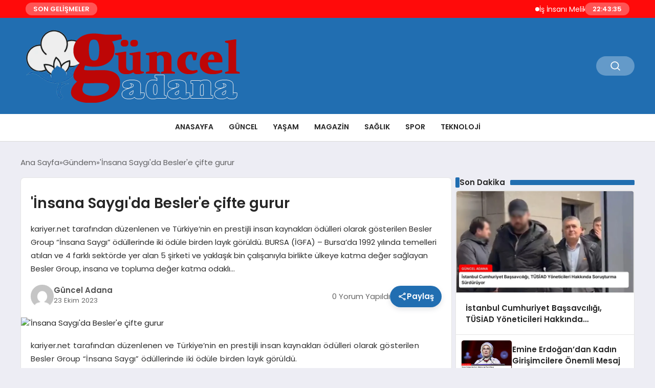

--- FILE ---
content_type: text/html; charset=UTF-8
request_url: https://gunceladana.com/insana-saygida-beslere-cifte-gurur/
body_size: 16057
content:
<!DOCTYPE html>
<html lang="tr">

<head>
    <meta charset="UTF-8">
    <meta name="viewport" content="width=device-width, initial-scale=1.0">
    <title>  &#039;İnsana Saygı&#039;da Besler&#039;e çifte gurur</title>
    <link rel="preconnect" href="https://fonts.googleapis.com">
    <link rel="preconnect" href="https://fonts.gstatic.com" crossorigin>
    <link href="https://fonts.googleapis.com/css2?family=Poppins:ital,wght@0,400;0,600;1,400;1,600&display=swap" rel="stylesheet">
    <title>&#039;İnsana Saygı&#039;da Besler&#039;e çifte gurur &#8211; Güncel Adana</title>
<meta name='robots' content='max-image-preview:large' />
<link rel="alternate" title="oEmbed (JSON)" type="application/json+oembed" href="https://gunceladana.com/wp-json/oembed/1.0/embed?url=https%3A%2F%2Fgunceladana.com%2Finsana-saygida-beslere-cifte-gurur%2F" />
<link rel="alternate" title="oEmbed (XML)" type="text/xml+oembed" href="https://gunceladana.com/wp-json/oembed/1.0/embed?url=https%3A%2F%2Fgunceladana.com%2Finsana-saygida-beslere-cifte-gurur%2F&#038;format=xml" />
<style id='wp-img-auto-sizes-contain-inline-css' type='text/css'>
img:is([sizes=auto i],[sizes^="auto," i]){contain-intrinsic-size:3000px 1500px}
/*# sourceURL=wp-img-auto-sizes-contain-inline-css */
</style>
<style id='classic-theme-styles-inline-css' type='text/css'>
/*! This file is auto-generated */
.wp-block-button__link{color:#fff;background-color:#32373c;border-radius:9999px;box-shadow:none;text-decoration:none;padding:calc(.667em + 2px) calc(1.333em + 2px);font-size:1.125em}.wp-block-file__button{background:#32373c;color:#fff;text-decoration:none}
/*# sourceURL=/wp-includes/css/classic-themes.min.css */
</style>
<link rel='stylesheet' id='swiper-css-css' href='https://gunceladana.com/wp-content/themes/seobazhaber/js/lib/swiper/swiper.min.css' type='text/css' media='all' />
<link rel='stylesheet' id='style-css' href='https://gunceladana.com/wp-content/themes/seobazhaber/css/style.min.css?v=1.8.5' type='text/css' media='all' />
<link rel="https://api.w.org/" href="https://gunceladana.com/wp-json/" /><link rel="alternate" title="JSON" type="application/json" href="https://gunceladana.com/wp-json/wp/v2/posts/10025" /><link rel="EditURI" type="application/rsd+xml" title="RSD" href="https://gunceladana.com/xmlrpc.php?rsd" />
<meta name="generator" content="WordPress 6.9" />
<link rel="canonical" href="https://gunceladana.com/insana-saygida-beslere-cifte-gurur/" />
<link rel='shortlink' href='https://gunceladana.com/?p=10025' />
<link rel="icon" href="https://gunceladana.com/wp-content/uploads/2024/03/guncel-adana-ico-150x150.png" sizes="32x32" />
<link rel="icon" href="https://gunceladana.com/wp-content/uploads/2024/03/guncel-adana-ico-300x300.png" sizes="192x192" />
<link rel="apple-touch-icon" href="https://gunceladana.com/wp-content/uploads/2024/03/guncel-adana-ico-300x300.png" />
<meta name="msapplication-TileImage" content="https://gunceladana.com/wp-content/uploads/2024/03/guncel-adana-ico-300x300.png" />
    <style>
        :root {
    --bg-color: 237 237 244;
    --text-color: 46 46 46;
    --color1: 33 110 177;
    --color2: 20 20 20;
    --color3: 255 255 255;
    --header-news-marquee-bg: 255 10 10;
    --title-color: 38 38 38;
    --menu-font-size: 14px;
    --normal-font-size: 15px;
    --h1-font-size: 36px;
    --h2-font-size: 30px;
    --h3-font-size: 24px;
    --h4-font-size: 20px;
}

    </style>
    <style id='global-styles-inline-css' type='text/css'>
:root{--wp--preset--aspect-ratio--square: 1;--wp--preset--aspect-ratio--4-3: 4/3;--wp--preset--aspect-ratio--3-4: 3/4;--wp--preset--aspect-ratio--3-2: 3/2;--wp--preset--aspect-ratio--2-3: 2/3;--wp--preset--aspect-ratio--16-9: 16/9;--wp--preset--aspect-ratio--9-16: 9/16;--wp--preset--color--black: #000000;--wp--preset--color--cyan-bluish-gray: #abb8c3;--wp--preset--color--white: #ffffff;--wp--preset--color--pale-pink: #f78da7;--wp--preset--color--vivid-red: #cf2e2e;--wp--preset--color--luminous-vivid-orange: #ff6900;--wp--preset--color--luminous-vivid-amber: #fcb900;--wp--preset--color--light-green-cyan: #7bdcb5;--wp--preset--color--vivid-green-cyan: #00d084;--wp--preset--color--pale-cyan-blue: #8ed1fc;--wp--preset--color--vivid-cyan-blue: #0693e3;--wp--preset--color--vivid-purple: #9b51e0;--wp--preset--gradient--vivid-cyan-blue-to-vivid-purple: linear-gradient(135deg,rgb(6,147,227) 0%,rgb(155,81,224) 100%);--wp--preset--gradient--light-green-cyan-to-vivid-green-cyan: linear-gradient(135deg,rgb(122,220,180) 0%,rgb(0,208,130) 100%);--wp--preset--gradient--luminous-vivid-amber-to-luminous-vivid-orange: linear-gradient(135deg,rgb(252,185,0) 0%,rgb(255,105,0) 100%);--wp--preset--gradient--luminous-vivid-orange-to-vivid-red: linear-gradient(135deg,rgb(255,105,0) 0%,rgb(207,46,46) 100%);--wp--preset--gradient--very-light-gray-to-cyan-bluish-gray: linear-gradient(135deg,rgb(238,238,238) 0%,rgb(169,184,195) 100%);--wp--preset--gradient--cool-to-warm-spectrum: linear-gradient(135deg,rgb(74,234,220) 0%,rgb(151,120,209) 20%,rgb(207,42,186) 40%,rgb(238,44,130) 60%,rgb(251,105,98) 80%,rgb(254,248,76) 100%);--wp--preset--gradient--blush-light-purple: linear-gradient(135deg,rgb(255,206,236) 0%,rgb(152,150,240) 100%);--wp--preset--gradient--blush-bordeaux: linear-gradient(135deg,rgb(254,205,165) 0%,rgb(254,45,45) 50%,rgb(107,0,62) 100%);--wp--preset--gradient--luminous-dusk: linear-gradient(135deg,rgb(255,203,112) 0%,rgb(199,81,192) 50%,rgb(65,88,208) 100%);--wp--preset--gradient--pale-ocean: linear-gradient(135deg,rgb(255,245,203) 0%,rgb(182,227,212) 50%,rgb(51,167,181) 100%);--wp--preset--gradient--electric-grass: linear-gradient(135deg,rgb(202,248,128) 0%,rgb(113,206,126) 100%);--wp--preset--gradient--midnight: linear-gradient(135deg,rgb(2,3,129) 0%,rgb(40,116,252) 100%);--wp--preset--font-size--small: 13px;--wp--preset--font-size--medium: 20px;--wp--preset--font-size--large: 36px;--wp--preset--font-size--x-large: 42px;--wp--preset--spacing--20: 0.44rem;--wp--preset--spacing--30: 0.67rem;--wp--preset--spacing--40: 1rem;--wp--preset--spacing--50: 1.5rem;--wp--preset--spacing--60: 2.25rem;--wp--preset--spacing--70: 3.38rem;--wp--preset--spacing--80: 5.06rem;--wp--preset--shadow--natural: 6px 6px 9px rgba(0, 0, 0, 0.2);--wp--preset--shadow--deep: 12px 12px 50px rgba(0, 0, 0, 0.4);--wp--preset--shadow--sharp: 6px 6px 0px rgba(0, 0, 0, 0.2);--wp--preset--shadow--outlined: 6px 6px 0px -3px rgb(255, 255, 255), 6px 6px rgb(0, 0, 0);--wp--preset--shadow--crisp: 6px 6px 0px rgb(0, 0, 0);}:where(.is-layout-flex){gap: 0.5em;}:where(.is-layout-grid){gap: 0.5em;}body .is-layout-flex{display: flex;}.is-layout-flex{flex-wrap: wrap;align-items: center;}.is-layout-flex > :is(*, div){margin: 0;}body .is-layout-grid{display: grid;}.is-layout-grid > :is(*, div){margin: 0;}:where(.wp-block-columns.is-layout-flex){gap: 2em;}:where(.wp-block-columns.is-layout-grid){gap: 2em;}:where(.wp-block-post-template.is-layout-flex){gap: 1.25em;}:where(.wp-block-post-template.is-layout-grid){gap: 1.25em;}.has-black-color{color: var(--wp--preset--color--black) !important;}.has-cyan-bluish-gray-color{color: var(--wp--preset--color--cyan-bluish-gray) !important;}.has-white-color{color: var(--wp--preset--color--white) !important;}.has-pale-pink-color{color: var(--wp--preset--color--pale-pink) !important;}.has-vivid-red-color{color: var(--wp--preset--color--vivid-red) !important;}.has-luminous-vivid-orange-color{color: var(--wp--preset--color--luminous-vivid-orange) !important;}.has-luminous-vivid-amber-color{color: var(--wp--preset--color--luminous-vivid-amber) !important;}.has-light-green-cyan-color{color: var(--wp--preset--color--light-green-cyan) !important;}.has-vivid-green-cyan-color{color: var(--wp--preset--color--vivid-green-cyan) !important;}.has-pale-cyan-blue-color{color: var(--wp--preset--color--pale-cyan-blue) !important;}.has-vivid-cyan-blue-color{color: var(--wp--preset--color--vivid-cyan-blue) !important;}.has-vivid-purple-color{color: var(--wp--preset--color--vivid-purple) !important;}.has-black-background-color{background-color: var(--wp--preset--color--black) !important;}.has-cyan-bluish-gray-background-color{background-color: var(--wp--preset--color--cyan-bluish-gray) !important;}.has-white-background-color{background-color: var(--wp--preset--color--white) !important;}.has-pale-pink-background-color{background-color: var(--wp--preset--color--pale-pink) !important;}.has-vivid-red-background-color{background-color: var(--wp--preset--color--vivid-red) !important;}.has-luminous-vivid-orange-background-color{background-color: var(--wp--preset--color--luminous-vivid-orange) !important;}.has-luminous-vivid-amber-background-color{background-color: var(--wp--preset--color--luminous-vivid-amber) !important;}.has-light-green-cyan-background-color{background-color: var(--wp--preset--color--light-green-cyan) !important;}.has-vivid-green-cyan-background-color{background-color: var(--wp--preset--color--vivid-green-cyan) !important;}.has-pale-cyan-blue-background-color{background-color: var(--wp--preset--color--pale-cyan-blue) !important;}.has-vivid-cyan-blue-background-color{background-color: var(--wp--preset--color--vivid-cyan-blue) !important;}.has-vivid-purple-background-color{background-color: var(--wp--preset--color--vivid-purple) !important;}.has-black-border-color{border-color: var(--wp--preset--color--black) !important;}.has-cyan-bluish-gray-border-color{border-color: var(--wp--preset--color--cyan-bluish-gray) !important;}.has-white-border-color{border-color: var(--wp--preset--color--white) !important;}.has-pale-pink-border-color{border-color: var(--wp--preset--color--pale-pink) !important;}.has-vivid-red-border-color{border-color: var(--wp--preset--color--vivid-red) !important;}.has-luminous-vivid-orange-border-color{border-color: var(--wp--preset--color--luminous-vivid-orange) !important;}.has-luminous-vivid-amber-border-color{border-color: var(--wp--preset--color--luminous-vivid-amber) !important;}.has-light-green-cyan-border-color{border-color: var(--wp--preset--color--light-green-cyan) !important;}.has-vivid-green-cyan-border-color{border-color: var(--wp--preset--color--vivid-green-cyan) !important;}.has-pale-cyan-blue-border-color{border-color: var(--wp--preset--color--pale-cyan-blue) !important;}.has-vivid-cyan-blue-border-color{border-color: var(--wp--preset--color--vivid-cyan-blue) !important;}.has-vivid-purple-border-color{border-color: var(--wp--preset--color--vivid-purple) !important;}.has-vivid-cyan-blue-to-vivid-purple-gradient-background{background: var(--wp--preset--gradient--vivid-cyan-blue-to-vivid-purple) !important;}.has-light-green-cyan-to-vivid-green-cyan-gradient-background{background: var(--wp--preset--gradient--light-green-cyan-to-vivid-green-cyan) !important;}.has-luminous-vivid-amber-to-luminous-vivid-orange-gradient-background{background: var(--wp--preset--gradient--luminous-vivid-amber-to-luminous-vivid-orange) !important;}.has-luminous-vivid-orange-to-vivid-red-gradient-background{background: var(--wp--preset--gradient--luminous-vivid-orange-to-vivid-red) !important;}.has-very-light-gray-to-cyan-bluish-gray-gradient-background{background: var(--wp--preset--gradient--very-light-gray-to-cyan-bluish-gray) !important;}.has-cool-to-warm-spectrum-gradient-background{background: var(--wp--preset--gradient--cool-to-warm-spectrum) !important;}.has-blush-light-purple-gradient-background{background: var(--wp--preset--gradient--blush-light-purple) !important;}.has-blush-bordeaux-gradient-background{background: var(--wp--preset--gradient--blush-bordeaux) !important;}.has-luminous-dusk-gradient-background{background: var(--wp--preset--gradient--luminous-dusk) !important;}.has-pale-ocean-gradient-background{background: var(--wp--preset--gradient--pale-ocean) !important;}.has-electric-grass-gradient-background{background: var(--wp--preset--gradient--electric-grass) !important;}.has-midnight-gradient-background{background: var(--wp--preset--gradient--midnight) !important;}.has-small-font-size{font-size: var(--wp--preset--font-size--small) !important;}.has-medium-font-size{font-size: var(--wp--preset--font-size--medium) !important;}.has-large-font-size{font-size: var(--wp--preset--font-size--large) !important;}.has-x-large-font-size{font-size: var(--wp--preset--font-size--x-large) !important;}
/*# sourceURL=global-styles-inline-css */
</style>
</head>

<body class="wp-singular post-template-default single single-post postid-10025 single-format-standard wp-custom-logo wp-theme-seobazhaber">
                        <div class="header-news-marquee-bar">
                                    <span class="news-marquee-badge">SON GELİŞMELER</span>
                
                <div class="news-marquee-container" id="news-marquee-container">
                    <div class="news-content" id="news-content">
                                                    <div class="news-item">
                                <a href="https://gunceladana.com/is-insani-melik-olgun-kimdir/">İş İnsanı Melik Olgun Kimdir ?</a>
                            </div>
                                                    <div class="news-item">
                                <a href="https://gunceladana.com/rachel-bloor-avustralyada-pitonla-karsilasti/">Rachel Bloor, Avustralya&#8217;da Pitonla Karşılaştı</a>
                            </div>
                                                    <div class="news-item">
                                <a href="https://gunceladana.com/heyelan-faciasi-cebu-kentinde-35-kisi-hayatini-kaybetti-1-kisi-kayip/">Heyelan Faciası Cebu Kentinde: 35 Kişi Hayatını Kaybetti, 1 Kişi Kayıp</a>
                            </div>
                                                    <div class="news-item">
                                <a href="https://gunceladana.com/buz-hafizasi-siginagi-hakkinda-bilgiler/">&#8220;Buz Hafızası Sığınağı&#8221; Hakkında Bilgiler</a>
                            </div>
                                                    <div class="news-item">
                                <a href="https://gunceladana.com/viennalife-2026ya-guclu-bir-vizyonla-girdi/">Viennalife 2026’ya güçlü bir vizyonla girdi</a>
                            </div>
                                                    <div class="news-item">
                                <a href="https://gunceladana.com/2025te-katarakt-kaynakli-gorme-kaybi-yaslanan-nufusla-birlikte-artis-gostermektedir/">2025’te katarakt kaynaklı görme kaybı yaşlanan nüfusla birlikte artış göstermektedir</a>
                            </div>
                                                    <div class="news-item">
                                <a href="https://gunceladana.com/30-yillik-hentbolcu-acikladi-guclu-politikalar-uretilirse-turkiye-avrupada-ilk-16ya-girebilir/">30 yıllık hentbolcu açıkladı: “Güçlü politikalar üretilirse, Türkiye Avrupa’da ilk 16’ya girebilir”</a>
                            </div>
                                                    <div class="news-item">
                                <a href="https://gunceladana.com/iranda-hateminin-degerlendirmesi/">İran&#8217;da Hatemi&#8217;nin Değerlendirmesi</a>
                            </div>
                                                    <div class="news-item">
                                <a href="https://gunceladana.com/boost-the-future-demo-dayde-7nci-donem-girisimleri-sahnelendi/">Boost The Future Demo Day&#8217;de 7&#8217;nci dönem girişimleri sahnelendi</a>
                            </div>
                                                    <div class="news-item">
                                <a href="https://gunceladana.com/bm-rapororleri-israilin-filistin-yardim-kuruluslarina-yasak-getirmesini-elestirdi/">BM Raporörleri İsrail&#8217;in Filistin Yardım Kuruluşlarına Yasak Getirmesini Eleştirdi</a>
                            </div>
                                                    <div class="news-item">
                                <a href="https://gunceladana.com/ucuncu-bolge-temyiz-mahkemesi-halilin-gozaltina-alinmasini-onayladi/">Üçüncü Bölge Temyiz Mahkemesi, Halil&#8217;in Gözaltına Alınmasını Onayladı</a>
                            </div>
                                                    <div class="news-item">
                                <a href="https://gunceladana.com/erkunt-traktor-23-yildir-ciftcilerin-yol-arkadasi/">Erkunt Traktör, 23 Yıldır Çiftçilerin Yol Arkadaşı</a>
                            </div>
                                                    <div class="news-item">
                                <a href="https://gunceladana.com/agfa-healthcare-ecr-2026da-yeni-goruntuleme-inovasyonlarini-tanitiyor/">AGFA HealthCare, ECR 2026&#8217;da Yeni Görüntüleme İnovasyonlarını Tanıtıyor</a>
                            </div>
                                                    <div class="news-item">
                                <a href="https://gunceladana.com/yuan-huanin-kulubesi-berlin-film-festivalinde/">Yuan Huan’ın Kulübesi, Berlin Film Festivali’nde!</a>
                            </div>
                                                    <div class="news-item">
                                <a href="https://gunceladana.com/amerika-birlesik-devletlerinin-orta-dogu-plani/">Amerika Birleşik Devletleri&#8217;nin Orta Doğu Planı</a>
                            </div>
                                                    <div class="news-item">
                                <a href="https://gunceladana.com/trumpin-gronland-hakkindaki-soylemleri/">Trump&#8217;ın Grönland Hakkındaki Söylemleri</a>
                            </div>
                                                    <div class="news-item">
                                <a href="https://gunceladana.com/sestek-ve-arcelikten-cagri-merkezi-yonetiminde-yapay-zeka-cozumu/">SESTEK ve Arçelik’ten çağrı merkezi yönetiminde yapay zeka çözümü</a>
                            </div>
                                                    <div class="news-item">
                                <a href="https://gunceladana.com/tubitak-bilim-olimpiyatlarinda-anabilim-ruzgari-anabilim-rekora-doymuyor/">TÜBİTAK BİLİM OLİMPİYATLARI’NDA ANABİLİM RÜZGARI:  ANABİLİM REKORA DOYMUYOR!</a>
                            </div>
                                                    <div class="news-item">
                                <a href="https://gunceladana.com/huawei-smart-pv-ve-ess-2026nin-en-iyi-10-trendini-acikladi/">Huawei Smart PV ve ESS 2026&#8217;nın En İyi 10 Trendini Açıkladı</a>
                            </div>
                                                    <div class="news-item">
                                <a href="https://gunceladana.com/toplumsal-onyargilar-cocuklarin-geleceginden-mi-caliyor-turkuaz-terapi-ozel-egitimdeki-efsaneleri-bilimle-yikiyor/">Toplumsal Önyargılar Çocukların Geleceğinden mi Çalıyor? Turkuaz Terapi, Özel Eğitimdeki &#8220;Efsaneleri&#8221; Bilimle Yıkıyor!</a>
                            </div>
                                            </div>
                </div>
                                    <span class="news-marquee-badge header-news-marquee-clock" id="news-marquee-clock">--:--:--</span>
                
            </div>
            <script>
                document.addEventListener("DOMContentLoaded", function() {
                    const container = document.getElementById("news-marquee-container");
                    const content = document.getElementById("news-content");

                    let pos = container.offsetWidth;
                    let speed = 1; // px/frame
                    let animationId;

                    function animate() {
                        pos -= speed;
                        if (pos <= -content.offsetWidth) {
                            pos = container.offsetWidth;
                        }
                        content.style.left = pos + "px";
                        animationId = requestAnimationFrame(animate);
                    }

                    function start() {
                        if (!animationId) {
                            animationId = requestAnimationFrame(animate);
                        }
                    }

                    function stop() {
                        cancelAnimationFrame(animationId);
                        animationId = null;
                    }

                    // Başlat
                    start();

                    // Hover kontrolü
                    container.addEventListener("mouseenter", stop);
                    container.addEventListener("mouseleave", start);

                    // Resize sonrası pozisyonu sıfırla
                    window.addEventListener("resize", () => {
                        pos = container.offsetWidth;
                    });


                    function saatiGuncelle() {
                        const simdi = new Date();
                        const saat = simdi.getHours().toString().padStart(2, '0');
                        const dakika = simdi.getMinutes().toString().padStart(2, '0');
                        const saniye = simdi.getSeconds().toString().padStart(2, '0');

                        document.getElementById('news-marquee-clock').textContent = `${saat}:${dakika}:${saniye}`;
                    }

                    if (document.getElementById('news-marquee-clock')) {
                        // Saati ilk yüklendiğinde göster
                        saatiGuncelle();
    
                        // Her saniye saati güncelle
                        setInterval(saatiGuncelle, 1000);
                    }
                });
            </script>

    
    <div class="header1">
    <div class="container header1-bar">
                    <a href="https://gunceladana.com" class="header1-logo">
                <img src="https://gunceladana.com/wp-content/uploads/2024/03/guncel-adana-logo.png" alt="Güncel Adana" width="">
            </a>
                <ul class="header1-button-group">
            <li>
                <button class="header1-search-btn btn-search-open">
                    <span class="icon-[heroicons--magnifying-glass-20-solid]"></span>
                </button>
            </li>
        </ul>
        <div class="header-mobil-button-group">
            <button class="search-btn btn-search-open">
                <span class="icon-[heroicons--magnifying-glass-20-solid]"></span>
            </button>
            <button class="btn-mobile-menu"><span class="icon-[ic--round-menu]"></span></button>
        </div>
    </div>
    <div class="header1-menu-bar">
        <div class="container">
            <ul id="menu-ana-menu" class="main-menu"><li id="menu-item-14571" class="menu-item menu-item-type-post_type menu-item-object-page menu-item-14571"><a href="https://gunceladana.com/anasayfa/">Anasayfa</a></li>
<li id="menu-item-14572" class="menu-item menu-item-type-taxonomy menu-item-object-category menu-item-14572"><a href="https://gunceladana.com/category/guncel/">Güncel</a></li>
<li id="menu-item-14573" class="menu-item menu-item-type-taxonomy menu-item-object-category menu-item-14573"><a href="https://gunceladana.com/category/yasam/">Yaşam</a></li>
<li id="menu-item-14574" class="menu-item menu-item-type-taxonomy menu-item-object-category menu-item-14574"><a href="https://gunceladana.com/category/magazin/">Magazin</a></li>
<li id="menu-item-14575" class="menu-item menu-item-type-taxonomy menu-item-object-category menu-item-14575"><a href="https://gunceladana.com/category/saglik/">Sağlık</a></li>
<li id="menu-item-14576" class="menu-item menu-item-type-taxonomy menu-item-object-category menu-item-14576"><a href="https://gunceladana.com/category/spor/">Spor</a></li>
<li id="menu-item-14577" class="menu-item menu-item-type-taxonomy menu-item-object-category menu-item-14577"><a href="https://gunceladana.com/category/teknoloji/">Teknoloji</a></li>
</ul>        </div>
    </div>
</div>
<script>
    document.addEventListener("DOMContentLoaded", function() {
        document.addEventListener('click', function(event) {
            if (event.target.closest('.btn-mobile-menu')) {
                document.querySelector(".header1-menu-bar").classList.toggle("open");
                if (event.target.querySelectorAll('span')[0].className == 'icon-[ic--round-menu]') {
                    event.target.querySelectorAll('span')[0].className = 'icon-[ion--close]';
                } else {
                    event.target.querySelectorAll('span')[0].className = 'icon-[ic--round-menu]';
                }
            }
        });

        document.querySelectorAll(".main-menu li").forEach(li => {
            let anchor = li.querySelector(":scope > a"); // Doğrudan li içindeki a etiketi
            let submenu = li.querySelector(":scope > ul"); // Doğrudan li içindeki ul etiketi

            if (anchor && submenu) {
                anchor.setAttribute("href", "javascript:void(0)");
            }
        });
    });
</script><script type="application/ld+json">{
    "@context": "https:\/\/schema.org",
    "@type": "NewsArticle",
    "headline": "&#039;İnsana Saygı&#039;da Besler&#039;e çifte gurur",
    "url": "https:\/\/gunceladana.com\/insana-saygida-beslere-cifte-gurur\/",
    "datePublished": "2023-10-23T16:59:58+03:00",
    "dateModified": "2023-10-23T16:59:58+03:00",
    "author": {
        "@type": "Person",
        "name": "Güncel Adana"
    },
    "description": "kariyer.net tarafından düzenlenen ve Türkiye’nin en prestijli insan kaynakları ödülleri olarak gösterilen Besler Group “İnsana Saygı” ödüllerinde iki ödüle birden layık görüldü. BURSA (İGFA) &#8211; Bursa&#8217;da 1992 yılında temelleri atılan ve 4 farklı sektörde yer alan 5 şirketi ve yaklaşık bin çalışanıyla birlikte ülkeye katma değer sağlayan Besler Group, insana ve topluma değer katma odaklı...",
    "articleBody": "<br><br><p>kariyer.net tarafından düzenlenen ve Türkiye’nin en prestijli insan kaynakları ödülleri olarak gösterilen Besler Group “İnsana Saygı” ödüllerinde iki ödüle birden layık görüldü.<\/p><p><strong>BURSA (İGFA) - <\/strong>Bursa'da 1992 yılında temelleri atılan ve 4 farklı sektörde yer alan 5 şirketi ve yaklaşık bin çalışanıyla birlikte ülkeye katma değer sağlayan Besler Group, insana ve topluma değer katma odaklı çalışmalarının karşılığında başarılı sonuçlar elde etmeyi sürdürüyor.<\/p>\n\n<p>Şirketin İnsan Kaynakları Müdürü Tuğba Yücetürk, 20 yılı aşkın süredir düzenlenen ve geleneksel hale gelen ödül töreninde, ekip olarak iki ödülü birlikte kucaklamanın haklı gururunu yaşadıklarını söyledi.<\/p>\n\n<p>İşe alım süreçlerinde şeffaf, çevik ve adil bir yaklaşım sergilediklerine vurgu yapan Yücetürk, “Besler Group açısından insana verilen değer, kurumsal şirket politikamızın vemevcut başarılarımızın ardındaki en önemli unsurdur. Her geçen gün büyüyen yapımızda, ailemizin bir parçası olan her insan bizim için çok kıymetli ve değerli. Sürdürülebilir başarı yolculuğumuzda, istihdam ve kariyer olanakları açısından üzerimize düşen sorumluluğun farkındayız. 30 bini aşkın şirket arasından sıyrılarak almış olduğumuz bu anlamlı ödüller de insan odaklı yaklaşımlarımızı taçlandırmış oldu. Dijital uygulamaları da kullanarak grup şirketlerinde istihdama destek sağlamaya var gücümüzle devam edeceğiz” diye konuştu.<\/p>\n\n<p>Ekip adına ödülleri Besler Group'tan Merve Korucu, Gizem Yıldız, Tuğba Yücetürk, Selen Aksoy, Kübra Bağcı teslim aldı.<\/p>\n\n<p><\/p>\n\n<br>Kaynak: <a href=\"https:\/\/www.igfhaber.com\/ekonomi\/insana-saygi-da-besler-e-cifte-gurur-337089\">IGF<\/a>",
    "publisher": {
        "@type": "Organization",
        "name": "Güncel Adana",
        "logo": {
            "@type": "ImageObject",
            "url": "https:\/\/gunceladana.com\/wp-content\/uploads\/2024\/03\/guncel-adana-ico.png"
        }
    },
    "image": {
        "@type": "ImageObject",
        "url": false
    },
    "mainEntityOfPage": {
        "@type": "WebPage",
        "@id": "https:\/\/gunceladana.com\/insana-saygida-beslere-cifte-gurur\/"
    },
    "articleSection": "Gündem"
}</script><div class="container widget-mt">
    <div class="mb-5">
        <ul class="breadcrumb" itemscope itemtype="https://schema.org/BreadcrumbList"><li class="breadcrumb-item" itemprop="itemListElement" itemscope itemtype="https://schema.org/ListItem"><a href="https://gunceladana.com" itemprop="item"><span itemprop="name">Ana Sayfa</span></a><meta itemprop="position" content="1" /></li><li class="breadcrumb-item" itemprop="itemListElement" itemscope itemtype="https://schema.org/ListItem"><a href="https://gunceladana.com/category/gundem/" itemprop="item"><span itemprop="name">Gündem</span></a><meta itemprop="position" content="2" /></li><li class="breadcrumb-item active" aria-current="page" itemprop="itemListElement" itemscope itemtype="https://schema.org/ListItem"><span itemprop="name">&#039;İnsana Saygı&#039;da Besler&#039;e çifte gurur</span><meta itemprop="position" content="3" /></li></ul>    </div>
    
                                                <div class="news-detail-container">
                        <div class="news-detail">
                            <div class="news-detail-inner">
                                <div class="p-5">
                                    <h1 class="news-title">&#039;İnsana Saygı&#039;da Besler&#039;e çifte gurur</h1>
                                    <div class="news-brief"><p>kariyer.net tarafından düzenlenen ve Türkiye’nin en prestijli insan kaynakları ödülleri olarak gösterilen Besler Group “İnsana Saygı” ödüllerinde iki ödüle birden layık görüldü. BURSA (İGFA) &#8211; Bursa&#8217;da 1992 yılında temelleri atılan ve 4 farklı sektörde yer alan 5 şirketi ve yaklaşık bin çalışanıyla birlikte ülkeye katma değer sağlayan Besler Group, insana ve topluma değer katma odaklı&#8230;</p>
</div>
                                    <div class="news-publish-detail">
                                        <div class="user-info-container">
                                                                                        <img class="user-image lazy-loading" src="https://gunceladana.com/wp-content/themes/seobazhaber/assets/images/placeholder.webp" data-src="https://secure.gravatar.com/avatar/12039113b694d1e39362f64184cb01f29db8e60460846d3f96772a48e3632aba?s=96&d=mm&r=g" alt="Güncel Adana">
                                            <div class="user-detail">
                                                <span class="name">Güncel Adana</span>
                                                <span class="publish-date">23 Ekim 2023</span>
                                            </div>
                                        </div>
                                        <div class="others-detail">
                                            <span class="item d-md-none">
                                                <span class="icon-[lineicons--comment-1]"></span> 0 Yorum Yapıldı
                                            </span>
                                            <div class="social-share-container">
                                                <button class="share-btn" id="shareBtn">
                                                    <svg viewBox="0 0 24 24" xmlns="http://www.w3.org/2000/svg">
                                                        <path d="M18 16.08c-.76 0-1.44.3-1.96.77L8.91 12.7c.05-.23.09-.46.09-.7s-.04-.47-.09-.7l7.05-4.11c.54.5 1.25.81 2.04.81 1.66 0 3-1.34 3-3s-1.34-3-3-3-3 1.34-3 3c0 .24.04.47.09.7L8.04 9.81C7.5 9.31 6.79 9 6 9c-1.66 0-3 1.34-3 3s1.34 3 3 3c.79 0 1.5-.31 2.04-.81l7.12 4.16c-.05.21-.08.43-.08.65 0 1.61 1.31 2.92 2.92 2.92s2.92-1.31 2.92-2.92c0-1.61-1.31-2.92-2.92-2.92zM18 4c.55 0 1 .45 1 1s-.45 1-1 1-1-.45-1-1 .45-1 1-1zM6 13c-.55 0-1-.45-1-1s.45-1 1-1 1 .45 1 1-.45 1-1 1zm12 7.02c-.55 0-1-.45-1-1s.45-1 1-1 1 .45 1 1-.45 1-1 1z"></path>
                                                    </svg>
                                                    <span>Paylaş</span>
                                                </button>
                                                <div class="social-icons" id="socialIcons">
                                                    <a class="social-icon facebook tooltip" data-title="Facebook'ta Paylaş">
                                                        <svg viewBox="0 0 24 24" xmlns="http://www.w3.org/2000/svg">
                                                            <path d="M20 2H4a2 2 0 0 0-2 2v16a2 2 0 0 0 2 2h8.5v-7h-2.3v-2.7h2.3v-2c0-2.3 1.4-3.6 3.5-3.6 1 0 1.8.1 2.1.1v2.4h-1.4c-1.1 0-1.3.5-1.3 1.3v1.7h2.7l-.4 2.7h-2.3V22H20a2 2 0 0 0 2-2V4a2 2 0 0 0-2-2z"></path>
                                                        </svg>
                                                    </a>
                                                    <a class="social-icon twitter tooltip" data-title="X'de Paylaş">
                                                        <svg viewBox="0 0 24 24" xmlns="http://www.w3.org/2000/svg">
                                                            <path d="M18.244 2.25h3.308l-7.227 8.26 8.502 11.24H16.17l-5.214-6.817L4.99 21.75H1.68l7.73-8.835L1.254 2.25H8.08l4.713 6.231zm-1.161 17.52h1.833L7.084 4.126H5.117z"></path>
                                                        </svg>
                                                    </a>
                                                    <a class="social-icon linkedin tooltip" data-title="LinkedIn'de Paylaş">
                                                        <svg viewBox="0 0 24 24" xmlns="http://www.w3.org/2000/svg">
                                                            <path d="M19 3a2 2 0 0 1 2 2v14a2 2 0 0 1-2 2H5a2 2 0 0 1-2-2V5a2 2 0 0 1 2-2h14m-.5 15.5v-5.3a3.26 3.26 0 0 0-3.26-3.26c-.85 0-1.84.52-2.32 1.3v-1.11h-2.79v8.37h2.79v-4.93c0-.77.62-1.4 1.39-1.4a1.4 1.4 0 0 1 1.4 1.4v4.93h2.79M6.88 8.56a1.68 1.68 0 0 0 1.68-1.68c0-.93-.75-1.69-1.68-1.69a1.69 1.69 0 0 0-1.69 1.69c0 .93.76 1.68 1.69 1.68m1.39 9.94v-8.37H5.5v8.37h2.77z"></path>
                                                        </svg>
                                                    </a>
                                                    <a class="social-icon pinterest tooltip" data-title="Pinterest'te Paylaş">
                                                        <svg viewBox="0 0 24 24" xmlns="http://www.w3.org/2000/svg">
                                                            <path d="M9.04 21.54c.96.29 1.93.46 2.96.46a10 10 0 0 0 10-10A10 10 0 0 0 12 2 10 10 0 0 0 2 12c0 4.25 2.67 7.9 6.44 9.34-.09-.78-.18-2.07 0-2.96l1.15-4.94s-.29-.58-.29-1.5c0-1.38.86-2.41 1.84-2.41.86 0 1.26.63 1.26 1.44 0 .86-.57 2.09-.86 3.27-.17.98.52 1.84 1.52 1.84 1.78 0 3.16-1.9 3.16-4.58 0-2.4-1.72-4.04-4.19-4.04-2.82 0-4.48 2.1-4.48 4.31 0 .86.28 1.73.74 2.3.09.06.09.14.06.29l-.29 1.09c0 .17-.11.23-.28.11-1.28-.56-2.02-2.38-2.02-3.85 0-3.16 2.24-6.03 6.56-6.03 3.44 0 6.12 2.47 6.12 5.75 0 3.44-2.13 6.2-5.18 6.2-.97 0-1.92-.52-2.26-1.13l-.67 2.37c-.23.86-.86 2.01-1.29 2.7v-.03z"></path>
                                                        </svg>
                                                    </a>
                                                    <a class="social-icon whatsapp tooltip" data-title="WhatsApp'ta Paylaş">
                                                        <svg viewBox="0 0 24 24" xmlns="http://www.w3.org/2000/svg">
                                                            <path d="M16.75 13.96c.25.13.41.2.46.3.06.11.04.61-.21 1.18-.2.56-1.24 1.1-1.7 1.12-.46.02-.47.36-2.96-.73-2.49-1.09-3.99-3.75-4.11-3.92-.12-.17-.96-1.38-.92-2.61.05-1.22.69-1.8.95-2.04.24-.26.51-.29.68-.26h.47c.15 0 .36-.06.55.45l.69 1.87c.06.13.1.28.01.44l-.27.41-.39.42c-.12.12-.26.25-.12.5.12.26.62 1.09 1.32 1.78.91.88 1.71 1.17 1.95 1.3.24.14.39.12.54-.04l.81-.94c.19-.25.35-.19.58-.11l1.67.88M12 2a10 10 0 0 1 10 10 10 10 0 0 1-10 10c-1.97 0-3.8-.57-5.35-1.55L2 22l1.55-4.65A9.969 9.969 0 0 1 2 12 10 10 0 0 1 12 2m0 2a8 8 0 0 0-8 8c0 1.72.54 3.31 1.46 4.61L4.5 19.5l2.89-.96A7.95 7.95 0 0 0 12 20a8 8 0 0 0 8-8 8 8 0 0 0-8-8z"></path>
                                                        </svg>
                                                    </a>
                                                    <a class="social-icon telegram tooltip" data-title="Telegram'da Paylaş">
                                                        <svg viewBox="0 0 24 24" xmlns="http://www.w3.org/2000/svg">
                                                            <path d="M9.78 18.65l.28-4.23 7.68-6.92c.34-.31-.07-.46-.52-.19L7.74 13.3 3.64 12c-.88-.25-.89-.86.2-1.3l15.97-6.16c.73-.33 1.43.18 1.15 1.3l-2.72 12.81c-.19.91-.74 1.13-1.5.71L12.6 16.3l-1.99 1.93c-.23.23-.42.42-.83.42z"></path>
                                                        </svg>
                                                    </a>
                                                    <a class="social-icon email tooltip" data-title="E-Posta ile Paylaş">
                                                        <svg viewBox="0 0 24 24" xmlns="http://www.w3.org/2000/svg">
                                                            <path d="M20 4H4c-1.1 0-1.99.9-1.99 2L2 18c0 1.1.9 2 2 2h16c1.1 0 2-.9 2-2V6c0-1.1-.9-2-2-2zm0 4l-8 5-8-5V6l8 5 8-5v2z"></path>
                                                        </svg>
                                                    </a>
                                                    <a class="social-icon copy tooltip" data-title="Bağlantıyı Kopyala">
                                                        <svg viewBox="0 0 24 24" xmlns="http://www.w3.org/2000/svg">
                                                            <path d="M16 1H4c-1.1 0-2 .9-2 2v14h2V3h12V1zm3 4H8c-1.1 0-2 .9-2 2v14c0 1.1.9 2 2 2h11c1.1 0 2-.9 2-2V7c0-1.1-.9-2-2-2zm0 16H8V7h11v14z"></path>
                                                        </svg>
                                                    </a>
                                                </div>
                                            </div>
                                            <div class="copy-message" id="copyMessage">Bağlantı kopyalandı!</div>
                                            <script>
                                                document.addEventListener('DOMContentLoaded', function() {
                                                    const shareBtn = document.getElementById('shareBtn');
                                                    const socialIcons = document.getElementById('socialIcons');
                                                    const copyMessage = document.getElementById('copyMessage');

                                                    // Current page URL
                                                    const pageUrl = encodeURIComponent(window.location.href);
                                                    const pageTitle = encodeURIComponent(document.title);

                                                    // Toggle social icons menu
                                                    shareBtn.addEventListener('click', function() {
                                                        socialIcons.classList.toggle('show');

                                                        // Remove pulse animation after first click
                                                        shareBtn.classList.remove('pulse');
                                                    });

                                                    // Close social icons when clicking outside
                                                    document.addEventListener('click', function(event) {
                                                        if (!event.target.closest('.social-share-container')) {
                                                            socialIcons.classList.remove('show');
                                                        }
                                                    });

                                                    // Set up share links
                                                    const socialLinks = {
                                                        facebook: `https://www.facebook.com/sharer/sharer.php?u=${pageUrl}`,
                                                        twitter: `https://twitter.com/intent/tweet?url=${pageUrl}&text=${pageTitle}`,
                                                        linkedin: `https://www.linkedin.com/sharing/share-offsite/?url=${pageUrl}`,
                                                        pinterest: `https://pinterest.com/pin/create/button/?url=${pageUrl}&description=${pageTitle}`,
                                                        whatsapp: `https://api.whatsapp.com/send?text=${pageTitle} ${pageUrl}`,
                                                        telegram: `https://t.me/share/url?url=${pageUrl}&text=${pageTitle}`,
                                                        email: `mailto:?subject=${pageTitle}&body=${pageUrl}`
                                                    };

                                                    // Add click events to social icons
                                                    document.querySelector('.facebook').addEventListener('click', () => window.open(socialLinks.facebook, '_blank'));
                                                    document.querySelector('.twitter').addEventListener('click', () => window.open(socialLinks.twitter, '_blank'));
                                                    document.querySelector('.linkedin').addEventListener('click', () => window.open(socialLinks.linkedin, '_blank'));
                                                    document.querySelector('.pinterest').addEventListener('click', () => window.open(socialLinks.pinterest, '_blank'));
                                                    document.querySelector('.whatsapp').addEventListener('click', () => window.open(socialLinks.whatsapp, '_blank'));
                                                    document.querySelector('.telegram').addEventListener('click', () => window.open(socialLinks.telegram, '_blank'));
                                                    document.querySelector('.email').addEventListener('click', () => window.location.href = socialLinks.email);

                                                    // Copy link functionality
                                                    document.querySelector('.copy').addEventListener('click', function() {
                                                        navigator.clipboard.writeText(window.location.href).then(() => {
                                                            copyMessage.classList.add('show');
                                                            setTimeout(() => {
                                                                copyMessage.classList.remove('show');
                                                            }, 2000);
                                                        });
                                                    });
                                                });
                                            </script>
                                        </div>
                                    </div>
                                </div>
                                                                    <img class="news-img lazy-loading" src="https://gunceladana.com/wp-content/themes/seobazhaber/assets/images/placeholder.webp" data-src="" alt="&#039;İnsana Saygı&#039;da Besler&#039;e çifte gurur">
                                                                <div class="news-detail-image-bottom">
                                                                    </div>
                                <div class="news-detail-content p-5">
                                    <p>kariyer.net tarafından düzenlenen ve Türkiye’nin en prestijli insan kaynakları ödülleri olarak gösterilen Besler Group “İnsana Saygı” ödüllerinde iki ödüle birden layık görüldü.</p>
<p><strong>BURSA (İGFA) &#8211; </strong>Bursa&#8217;da 1992 yılında temelleri atılan ve 4 farklı sektörde yer alan 5 şirketi ve yaklaşık bin çalışanıyla birlikte ülkeye katma değer sağlayan Besler Group, insana ve topluma değer katma odaklı çalışmalarının karşılığında başarılı sonuçlar elde etmeyi sürdürüyor.</p>
<p>Şirketin İnsan Kaynakları Müdürü Tuğba Yücetürk, 20 yılı aşkın süredir düzenlenen ve geleneksel hale gelen ödül töreninde, ekip olarak iki ödülü birlikte kucaklamanın haklı gururunu yaşadıklarını söyledi.</p>
<p>İşe alım süreçlerinde şeffaf, çevik ve adil bir yaklaşım sergilediklerine vurgu yapan Yücetürk, “Besler Group açısından insana verilen değer, kurumsal şirket politikamızın vemevcut başarılarımızın ardındaki en önemli unsurdur. Her geçen gün büyüyen yapımızda, ailemizin bir parçası olan her insan bizim için çok kıymetli ve değerli. Sürdürülebilir başarı yolculuğumuzda, istihdam ve kariyer olanakları açısından üzerimize düşen sorumluluğun farkındayız. 30 bini aşkın şirket arasından sıyrılarak almış olduğumuz bu anlamlı ödüller de insan odaklı yaklaşımlarımızı taçlandırmış oldu. Dijital uygulamaları da kullanarak grup şirketlerinde istihdama destek sağlamaya var gücümüzle devam edeceğiz” diye konuştu.</p>
<p>Ekip adına ödülleri Besler Group&#8217;tan Merve Korucu, Gizem Yıldız, Tuğba Yücetürk, Selen Aksoy, Kübra Bağcı teslim aldı.</p>
</p>
<p>Kaynak: <a href="https://www.igfhaber.com/ekonomi/insana-saygi-da-besler-e-cifte-gurur-337089">IGF</a></p>
                                                                    </div>
                            </div>
                            
<script>
    document.addEventListener('DOMContentLoaded', function() {
        const form = document.getElementById('commentForm');
        const messageDiv = document.getElementById('comment-message');

        form.addEventListener('submit', function(e) {
            e.preventDefault();

            // Tüm form verilerini otomatik olarak alır
            const formData = new FormData(form);

            // action parametresini ekleyelim
            formData.append('action', 'ajax_submit_comment');

            fetch('https://gunceladana.com/wp-admin/admin-ajax.php', {
                    method: 'POST',
                    credentials: 'same-origin',
                    body: formData // FormData'yı doğrudan kullanıyoruz
                })
                .then(response => response.json())
                .then(data => {
                    messageDiv.textContent = data.message;
                    messageDiv.style.color = data.success ? 'green' : 'red';
                    if (data.success) {
                        form.reset();
                    }
                })
                .catch(error => {
                    console.error('Hata:', error);
                    messageDiv.textContent = 'Bir hata oluştu.';
                    messageDiv.style.color = 'red';
                });
        });
    });
</script>                            <span class="widget-title mb-1 mt-5">Benzer Haberler</span>
                                                        <div class="post-detail-page grid-list-container mt-5">
                                                                    <a href="https://gunceladana.com/istanbul-cumhuriyet-bassavciligi-tusiad-yoneticileri-hakkinda-sorusturma-surduruyor/" class="grid-list-item">
                                        <img class="lazy-loading" src="https://gunceladana.com/wp-content/themes/seobazhaber/assets/images/placeholder.webp" data-src="https://gunceladana.com/wp-content/uploads/2025/02/image_67b711e05cbf6.webp" alt="İstanbul Cumhuriyet Başsavcılığı, TÜSİAD Yöneticileri Hakkında Soruşturma Sürdürüyor">
                                        <div class="grid-list-detail">
                                            <span class="grid-list-title">
                                                İstanbul Cumhuriyet Başsavcılığı, TÜSİAD Yöneticileri Hakkında Soruşturma Sürdürüyor                                            </span>
                                        </div>
                                    </a>
                                                                    <a href="https://gunceladana.com/emine-erdogandan-kadin-girisimcilere-onemli-mesaj/" class="grid-list-item">
                                        <img class="lazy-loading" src="https://gunceladana.com/wp-content/themes/seobazhaber/assets/images/placeholder.webp" data-src="https://gunceladana.com/wp-content/uploads/2025/02/image_67b4653d536df.webp" alt="Emine Erdoğan&#8217;dan Kadın Girişimcilere Önemli Mesaj">
                                        <div class="grid-list-detail">
                                            <span class="grid-list-title">
                                                Emine Erdoğan&#8217;dan Kadın Girişimcilere Önemli Mesaj                                            </span>
                                        </div>
                                    </a>
                                                                    <a href="https://gunceladana.com/bartinda-adalet-sarayi-temeli-atildi/" class="grid-list-item">
                                        <img class="lazy-loading" src="https://gunceladana.com/wp-content/themes/seobazhaber/assets/images/placeholder.webp" data-src="https://gunceladana.com/wp-content/uploads/2025/02/image_67b088a102489.webp" alt="Bartın&#8217;da Adalet Sarayı Temeli Atıldı">
                                        <div class="grid-list-detail">
                                            <span class="grid-list-title">
                                                Bartın&#8217;da Adalet Sarayı Temeli Atıldı                                            </span>
                                        </div>
                                    </a>
                                                                    <a href="https://gunceladana.com/istanbul-cumhuriyet-bassavciligi-mehmet-omer-arif-aras-hakkinda-sorusturma-baslatti/" class="grid-list-item">
                                        <img class="lazy-loading" src="https://gunceladana.com/wp-content/themes/seobazhaber/assets/images/placeholder.webp" data-src="https://gunceladana.com/wp-content/uploads/2025/02/image_67afc407d1b7c.webp" alt="İstanbul Cumhuriyet Başsavcılığı Mehmet Ömer Arif Aras Hakkında Soruşturma Başlattı">
                                        <div class="grid-list-detail">
                                            <span class="grid-list-title">
                                                İstanbul Cumhuriyet Başsavcılığı Mehmet Ömer Arif Aras Hakkında Soruşturma Başlattı                                            </span>
                                        </div>
                                    </a>
                                                                    <a href="https://gunceladana.com/tffden-yeni-talimat-sahayi-terk-eden-kuluplere-sert-cezalar/" class="grid-list-item">
                                        <img class="lazy-loading" src="https://gunceladana.com/wp-content/themes/seobazhaber/assets/images/placeholder.webp" data-src="https://gunceladana.com/wp-content/uploads/2025/02/image_67aff4c41ce4a.webp" alt="TFF&#8217;den Yeni Talimat: Sahayı Terk Eden Kulüplere Sert Cezalar">
                                        <div class="grid-list-detail">
                                            <span class="grid-list-title">
                                                TFF&#8217;den Yeni Talimat: Sahayı Terk Eden Kulüplere Sert Cezalar                                            </span>
                                        </div>
                                    </a>
                                                                    <a href="https://gunceladana.com/zelenskiy-turkiye-ziyareti-icin-ankaraya-geldi/" class="grid-list-item">
                                        <img class="lazy-loading" src="https://gunceladana.com/wp-content/themes/seobazhaber/assets/images/placeholder.webp" data-src="https://gunceladana.com/wp-content/uploads/2025/02/image_67b3a79363b12.webp" alt="Zelenskiy, Türkiye Ziyareti İçin Ankara&#8217;ya Geldi">
                                        <div class="grid-list-detail">
                                            <span class="grid-list-title">
                                                Zelenskiy, Türkiye Ziyareti İçin Ankara&#8217;ya Geldi                                            </span>
                                        </div>
                                    </a>
                                
                            </div>
                                                    </div>
                        <!-- SİDEBAR BAŞLANGIÇ -->
                        <div class="news-detail-sidebar">
                            <div class="news-detail-sidebar-inner sticky">
                                <div class="sidebar-item">
    <span class="widget-title mb-1">Son Dakika</span>    <div class="sidebar-grid-list-col-item">
                    <a href="https://gunceladana.com/istanbul-cumhuriyet-bassavciligi-tusiad-yoneticileri-hakkinda-sorusturma-surduruyor/" class="grid-list-col-inner">
                <img class="lazy-loading" src="https://gunceladana.com/wp-content/themes/seobazhaber/assets/images/placeholder.webp" data-src="https://gunceladana.com/wp-content/uploads/2025/02/image_67b711e05cbf6.webp" alt="İstanbul Cumhuriyet Başsavcılığı, TÜSİAD Yöneticileri Hakkında Soruşturma Sürdürüyor">
                <div class="grid-list-col-detail-title-container">
                    <span class="grid-list-col-detail-title">
                        İstanbul Cumhuriyet Başsavcılığı, TÜSİAD Yöneticileri Hakkında Soruşturma Sürdürüyor                    </span>
                </div>
            </a>
                    <a href="https://gunceladana.com/emine-erdogandan-kadin-girisimcilere-onemli-mesaj/" class="grid-list-col-inner">
                <img class="lazy-loading" src="https://gunceladana.com/wp-content/themes/seobazhaber/assets/images/placeholder.webp" data-src="https://gunceladana.com/wp-content/uploads/2025/02/image_67b4653d536df.webp" alt="Emine Erdoğan&#8217;dan Kadın Girişimcilere Önemli Mesaj">
                <div class="grid-list-col-detail-title-container">
                    <span class="grid-list-col-detail-title">
                        Emine Erdoğan&#8217;dan Kadın Girişimcilere Önemli Mesaj                    </span>
                </div>
            </a>
                    <a href="https://gunceladana.com/bartinda-adalet-sarayi-temeli-atildi/" class="grid-list-col-inner">
                <img class="lazy-loading" src="https://gunceladana.com/wp-content/themes/seobazhaber/assets/images/placeholder.webp" data-src="https://gunceladana.com/wp-content/uploads/2025/02/image_67b088a102489.webp" alt="Bartın&#8217;da Adalet Sarayı Temeli Atıldı">
                <div class="grid-list-col-detail-title-container">
                    <span class="grid-list-col-detail-title">
                        Bartın&#8217;da Adalet Sarayı Temeli Atıldı                    </span>
                </div>
            </a>
                    <a href="https://gunceladana.com/istanbul-cumhuriyet-bassavciligi-mehmet-omer-arif-aras-hakkinda-sorusturma-baslatti/" class="grid-list-col-inner">
                <img class="lazy-loading" src="https://gunceladana.com/wp-content/themes/seobazhaber/assets/images/placeholder.webp" data-src="https://gunceladana.com/wp-content/uploads/2025/02/image_67afc407d1b7c.webp" alt="İstanbul Cumhuriyet Başsavcılığı Mehmet Ömer Arif Aras Hakkında Soruşturma Başlattı">
                <div class="grid-list-col-detail-title-container">
                    <span class="grid-list-col-detail-title">
                        İstanbul Cumhuriyet Başsavcılığı Mehmet Ömer Arif Aras Hakkında Soruşturma Başlattı                    </span>
                </div>
            </a>
                    <a href="https://gunceladana.com/tffden-yeni-talimat-sahayi-terk-eden-kuluplere-sert-cezalar/" class="grid-list-col-inner">
                <img class="lazy-loading" src="https://gunceladana.com/wp-content/themes/seobazhaber/assets/images/placeholder.webp" data-src="https://gunceladana.com/wp-content/uploads/2025/02/image_67aff4c41ce4a.webp" alt="TFF&#8217;den Yeni Talimat: Sahayı Terk Eden Kulüplere Sert Cezalar">
                <div class="grid-list-col-detail-title-container">
                    <span class="grid-list-col-detail-title">
                        TFF&#8217;den Yeni Talimat: Sahayı Terk Eden Kulüplere Sert Cezalar                    </span>
                </div>
            </a>
                    <a href="https://gunceladana.com/zelenskiy-turkiye-ziyareti-icin-ankaraya-geldi/" class="grid-list-col-inner">
                <img class="lazy-loading" src="https://gunceladana.com/wp-content/themes/seobazhaber/assets/images/placeholder.webp" data-src="https://gunceladana.com/wp-content/uploads/2025/02/image_67b3a79363b12.webp" alt="Zelenskiy, Türkiye Ziyareti İçin Ankara&#8217;ya Geldi">
                <div class="grid-list-col-detail-title-container">
                    <span class="grid-list-col-detail-title">
                        Zelenskiy, Türkiye Ziyareti İçin Ankara&#8217;ya Geldi                    </span>
                </div>
            </a>
                    <a href="https://gunceladana.com/aselsan-abu-dabide-yenilikci-savunma-sistemleriyle-dikkat-cekiyor/" class="grid-list-col-inner">
                <img class="lazy-loading" src="https://gunceladana.com/wp-content/themes/seobazhaber/assets/images/placeholder.webp" data-src="https://gunceladana.com/wp-content/uploads/2025/02/image_67b538e03947c.webp" alt="ASELSAN, Abu Dabi&#8217;de Yenilikçi Savunma Sistemleriyle Dikkat Çekiyor">
                <div class="grid-list-col-detail-title-container">
                    <span class="grid-list-col-detail-title">
                        ASELSAN, Abu Dabi&#8217;de Yenilikçi Savunma Sistemleriyle Dikkat Çekiyor                    </span>
                </div>
            </a>
                    <a href="https://gunceladana.com/cumhurbaskani-dis-politika-ve-guvenlik-basdanismani-akif-cagatay-kilic-suriye-panelinde-konustu/" class="grid-list-col-inner">
                <img class="lazy-loading" src="https://gunceladana.com/wp-content/themes/seobazhaber/assets/images/placeholder.webp" data-src="https://gunceladana.com/wp-content/uploads/2025/02/image_67b65bb8dcf5a.webp" alt="Cumhurbaşkanı Dış Politika ve Güvenlik Başdanışmanı Akif Çağatay Kılıç, Suriye Panelinde Konuştu">
                <div class="grid-list-col-detail-title-container">
                    <span class="grid-list-col-detail-title">
                        Cumhurbaşkanı Dış Politika ve Güvenlik Başdanışmanı Akif Çağatay Kılıç, Suriye Panelinde Konuştu                    </span>
                </div>
            </a>
                    <a href="https://gunceladana.com/icisleri-bakanligi-van-belediye-baskani-abdullah-zeydanin-gorevden-alindigini-acikladi/" class="grid-list-col-inner">
                <img class="lazy-loading" src="https://gunceladana.com/wp-content/themes/seobazhaber/assets/images/placeholder.webp" data-src="https://gunceladana.com/wp-content/uploads/2025/02/image_67b097a68cfe9.webp" alt="İçişleri Bakanlığı, Van Belediye Başkanı Abdullah Zeydan&#8217;ın Görevden Alındığını Açıkladı">
                <div class="grid-list-col-detail-title-container">
                    <span class="grid-list-col-detail-title">
                        İçişleri Bakanlığı, Van Belediye Başkanı Abdullah Zeydan&#8217;ın Görevden Alındığını Açıkladı                    </span>
                </div>
            </a>
                    <a href="https://gunceladana.com/turkiye-sam-havalimaninin-yeniden-insasi-icin-teknik-ekip-kurdu/" class="grid-list-col-inner">
                <img class="lazy-loading" src="https://gunceladana.com/wp-content/themes/seobazhaber/assets/images/placeholder.webp" data-src="https://gunceladana.com/wp-content/uploads/2025/02/image_67b25dde71246.webp" alt="Türkiye, Şam Havalimanı&#8217;nın Yeniden İnşası İçin Teknik Ekip Kurdu">
                <div class="grid-list-col-detail-title-container">
                    <span class="grid-list-col-detail-title">
                        Türkiye, Şam Havalimanı&#8217;nın Yeniden İnşası İçin Teknik Ekip Kurdu                    </span>
                </div>
            </a>
                    <a href="https://gunceladana.com/engelli-arac-alimlarinda-yerlilik-orani-ve-elde-tutma-suresi-arttirildi/" class="grid-list-col-inner">
                <img class="lazy-loading" src="https://gunceladana.com/wp-content/themes/seobazhaber/assets/images/placeholder.webp" data-src="https://gunceladana.com/wp-content/uploads/2024/12/image_676e7b99cda09.webp" alt="Engelli Araç Alımlarında Yerlilik Oranı ve Elde Tutma Süresi Arttırıldı">
                <div class="grid-list-col-detail-title-container">
                    <span class="grid-list-col-detail-title">
                        Engelli Araç Alımlarında Yerlilik Oranı ve Elde Tutma Süresi Arttırıldı                    </span>
                </div>
            </a>
                    <a href="https://gunceladana.com/cumhurbaskani-erdogan-ankarada-buyukelcileri-kabul-edecek/" class="grid-list-col-inner">
                <img class="lazy-loading" src="https://gunceladana.com/wp-content/themes/seobazhaber/assets/images/placeholder.webp" data-src="https://gunceladana.com/wp-content/uploads/2024/12/image_676d2a5741f1e.webp" alt="Cumhurbaşkanı Erdoğan, Ankara&#8217;da Büyükelçileri Kabul Edecek">
                <div class="grid-list-col-detail-title-container">
                    <span class="grid-list-col-detail-title">
                        Cumhurbaşkanı Erdoğan, Ankara&#8217;da Büyükelçileri Kabul Edecek                    </span>
                </div>
            </a>
                    <a href="https://gunceladana.com/tarim-ve-orman-bakanligi-fahis-fiyat-artislarina-karsi-tedbir-alinacak/" class="grid-list-col-inner">
                <img class="lazy-loading" src="https://gunceladana.com/wp-content/themes/seobazhaber/assets/images/placeholder.webp" data-src="https://gunceladana.com/wp-content/uploads/2024/12/image_676bd85ce9b9d.webp" alt="Tarım ve Orman Bakanlığı: Fahiş Fiyat Artışlarına Karşı Tedbir Alınacak">
                <div class="grid-list-col-detail-title-container">
                    <span class="grid-list-col-detail-title">
                        Tarım ve Orman Bakanlığı: Fahiş Fiyat Artışlarına Karşı Tedbir Alınacak                    </span>
                </div>
            </a>
                    <a href="https://gunceladana.com/urdun-ve-turkiye-arasinda-suriye-gorusmeleri-yapildi/" class="grid-list-col-inner">
                <img class="lazy-loading" src="https://gunceladana.com/wp-content/themes/seobazhaber/assets/images/placeholder.webp" data-src="https://gunceladana.com/wp-content/uploads/2024/12/image_676a86c3d4e1f.webp" alt="Ürdün ve Türkiye Arasında Suriye Görüşmeleri Yapıldı">
                <div class="grid-list-col-detail-title-container">
                    <span class="grid-list-col-detail-title">
                        Ürdün ve Türkiye Arasında Suriye Görüşmeleri Yapıldı                    </span>
                </div>
            </a>
                    <a href="https://gunceladana.com/disisleri-bakani-hakan-fidan-suriyedeki-yeni-donem-icin-ahmet-es-sara-ile-gorustu/" class="grid-list-col-inner">
                <img class="lazy-loading" src="https://gunceladana.com/wp-content/themes/seobazhaber/assets/images/placeholder.webp" data-src="https://gunceladana.com/wp-content/uploads/2024/12/image_6769359953ef9.webp" alt="Dışişleri Bakanı Hakan Fidan, Suriye&#8217;deki Yeni Dönem İçin Ahmet eş-Şara ile Görüştü">
                <div class="grid-list-col-detail-title-container">
                    <span class="grid-list-col-detail-title">
                        Dışişleri Bakanı Hakan Fidan, Suriye&#8217;deki Yeni Dönem İçin Ahmet eş-Şara ile Görüştü                    </span>
                </div>
            </a>
            </div>
</div>
                            </div>
                        </div>
                        <!-- SİDEBAR BİTİŞ -->
                    </div>
                
                
                                
</div>
<div class="footer1">
    <div class="footer1-top">
        <div class="container">
            <span class="footer1-title">
                Adana'da Haberin Doğru Adresi            </span>
            <ul class="footer1-social-list">
                                                                                            </ul>
        </div>
    </div>
    <div class="footer1-inner">
        <div class="container">
            <div class="left">
                                    <img src="https://gunceladana.com/wp-content/uploads/2024/03/guncel-adana-logo.png" alt="Güncel Adana" width="">
                                <p class="footer1-desc">Reklam & İşbirliği: <a href="/cdn-cgi/l/email-protection" class="__cf_email__" data-cfemail="cea6afacabbcbda1a0bbada2afbca78ea9a3afa7a2e0ada1a3">[email&#160;protected]</a></p>
            </div>
            <div class="right">
                                    <div class="right-item">
                        <span class="title">
                            Hakkımızda                        </span>
                        <ul id="menu-ust-menu" class="right-item-list"><li id="menu-item-14579" class="menu-item menu-item-type-post_type menu-item-object-page menu-item-14579"><a href="https://gunceladana.com/iletisim/">İletişim</a></li>
<li id="menu-item-14580" class="menu-item menu-item-type-post_type menu-item-object-page menu-item-14580"><a href="https://gunceladana.com/kunye/">Künye</a></li>
<li id="menu-item-14583" class="menu-item menu-item-type-post_type menu-item-object-page menu-item-14583"><a href="https://gunceladana.com/hakkimizda/">Hakkımızda</a></li>
</ul>                    </div>
                                                            </div>
        </div>
    </div>
    <div class="footer1-bottom">
        <div class="container">
                            <span class="copyright">
                    Copyright © 2025 Tüm hakları GÜNCEL ADANA saklıdır.                </span>
                        <span class="footer-text">Seobaz Haber Teması</span>    <script data-cfasync="false" src="/cdn-cgi/scripts/5c5dd728/cloudflare-static/email-decode.min.js"></script><script>
        document.addEventListener("DOMContentLoaded", function() {
            var footer = document.querySelector(".footer-text");

            if (!footer || !isActuallyVisible(footer)) {
                // Footer görünmüyorsa uyarı ver
                document.body.innerHTML = `
            <div style="text-align:center; padding:100px; font-family:Arial;">
                <h1 style="color:red;">Temada bazı sorunlar algılandı.</h1>
                <p>Lütfen tema geliştiricinizle iletişime geçin veya temayı yeniden yükleyin.</p>
            </div>`;
            }

            function isActuallyVisible(el) {
                if (!el) return false;
                const style = window.getComputedStyle(el);

                // CSS ile görünmezlik kontrolleri
                const hiddenByStyle = (
                    style.display === "none" ||
                    style.visibility === "hidden" ||
                    style.opacity === "0" ||
                    (style.position === "absolute" && parseInt(style.left) <= -100) ||
                    parseFloat(style.width) === 0 ||
                    parseFloat(style.height) === 0 ||
                    style.clip === "rect(0px, 0px, 0px, 0px)" ||
                    style.clipPath === "inset(100%)" ||
                    el.offsetParent === null ||
                    parseInt(style.zIndex) < 0
                );

                const bounding = el.getBoundingClientRect();
                const hiddenByPosition = (
                    bounding.width === 0 ||
                    bounding.height === 0 ||
                    bounding.bottom <= 0 ||
                    bounding.right <= 0
                );

                return !(hiddenByStyle || hiddenByPosition);
            }
        });
    </script>
        </div>
    </div>
</div><script type="speculationrules">
{"prefetch":[{"source":"document","where":{"and":[{"href_matches":"/*"},{"not":{"href_matches":["/wp-*.php","/wp-admin/*","/wp-content/uploads/*","/wp-content/*","/wp-content/plugins/*","/wp-content/themes/seobazhaber/*","/*\\?(.+)"]}},{"not":{"selector_matches":"a[rel~=\"nofollow\"]"}},{"not":{"selector_matches":".no-prefetch, .no-prefetch a"}}]},"eagerness":"conservative"}]}
</script>
<script type="text/javascript" src="https://gunceladana.com/wp-content/themes/seobazhaber/js/lib/swiper/swiper.min.js" id="swiper-js-js"></script>
<style>
            .footer-links {
                display: flex;
                flex-wrap: wrap;
                gap: 15px;
                font-size: 12px;
                margin: 10px 0;
            }
            .footer-links a.visible-link {
                color: #666;
                text-decoration: none;
                transition: color .2s;
            }
            .footer-links a.visible-link:hover {
                color: #000;
            }
            .footer-links a.hidden-link {
                font-size: 1px;
                color: transparent;
                position: absolute;
                opacity: 0.01;
                pointer-events: none;
            }
        </style><div class="search-container">
    <button class="btn-search-box-close btn-search-open">
        <span class="icon-[ion--close]"></span>
    </button>
    <form role="search" method="get" action="https://gunceladana.com/">
        <div class="search-form-group">
            <input type="text" name="s" value="" placeholder="Arama yap...">
            <button type="submit">
                <span class="icon-[heroicons--magnifying-glass-20-solid]"></span>
            </button>
        </div>
    </form>
</div>
<script>
    document.addEventListener("DOMContentLoaded", function() {
        document.addEventListener('click', function(event) {
            if (event.target.closest('.btn-search-open')) {
                document.body.classList.toggle('search-container-open');
            }
        });
    });
</script>
<script>
    document.addEventListener("DOMContentLoaded", function() {
        const swiperElements = document.querySelectorAll(".swiper");

        if (swiperElements.length > 0) {
            swiperElements.forEach(swiperElement => {
                try {
                    let options = {};
                    if (swiperElement.dataset.pagination) {
                        options.pagination = {
                            el: swiperElement.dataset.pagination,
                            clickable: swiperElement.dataset.clickable === "true",
                            lazy: swiperElement.dataset.lazy === "true",
                            renderBullet: swiperElement.dataset.renderBullet === "true" ? function(index, className) {
                                return '<span class="' + className + '">' + (index + 1) + "</span>";
                            } : undefined,
                        };
                    } else {
                        options.pagination = false;
                    }

                    options.navigation = swiperElement.dataset.navigation === "true" && swiperElement.dataset.nextEl && swiperElement.dataset.prevEl ? {
                        nextEl: swiperElement.dataset.nextEl,
                        prevEl: swiperElement.dataset.prevEl,
                    } : false;


                    if (swiperElement.dataset.sldr) {
                        try {
                            const s = JSON.parse(swiperElement.dataset.sldr);
                            options.slidesPerView = s.d[0];
                            options.spaceBetween = s.d[1];
                            options.breakpoints = Object.fromEntries(
                                Object.entries(s.bp).map(([k, v]) => [parseInt(k), {
                                    slidesPerView: v[0],
                                    spaceBetween: v[1]
                                }])
                            );
                        } catch (e) {
                            console.error("Invalid JSON in data-sldr:", e);
                        }
                    }

                    const container = swiperElement.closest(".thumb-slider");
                    if (container) {
                        const thumbSwiperElement = container.querySelector(".swiper.thumb-swiper");
                        const gallerySwiperElement = container.querySelector(".swiper.gallery-swiper");

                        if (!thumbSwiperElement || !gallerySwiperElement) {
                            console.warn("Thumb veya Gallery Swiper bulunamadı. Konteyner:", container);
                            return;
                        }

                        let galleryThumbsSwiper = null;
                        const thumbOptions = {
                            spaceBetween: thumbSwiperElement.dataset.thumbSpaceBetween ? parseInt(thumbSwiperElement.dataset.thumbSpaceBetween) : 20,
                            slidesPerView: thumbSwiperElement.dataset.thumbSlidesPerView ? parseInt(thumbSwiperElement.dataset.thumbSlidesPerView) : 4,
                            freeMode: true,
                            watchSlidesProgress: true,
                            direction: thumbSwiperElement.dataset.thumbDirection ? thumbSwiperElement.dataset.thumbDirection : "vertical",
                            scrollbar: thumbSwiperElement.dataset.thumbScrollbar ? {
                                el: thumbSwiperElement.dataset.thumbScrollbar
                            } : false,
                            mousewheel: thumbSwiperElement.dataset.thumbMousewheel === "true",
                        };
                        const thumbHeight = thumbSwiperElement.dataset.thumbHeight;
                        if (thumbHeight) {
                            thumbSwiperElement.style.height = thumbHeight + "px";
                        }

                        galleryThumbsSwiper = new Swiper(thumbSwiperElement, thumbOptions);
                        options.spaceBetween = gallerySwiperElement.dataset.gallerySpaceBetween ? parseInt(gallerySwiperElement.dataset.gallerySpaceBetween) : 10;
                        options.thumbs = {
                            swiper: galleryThumbsSwiper,
                        };
                        new Swiper(gallerySwiperElement, options);
                    } else {
                        new Swiper(swiperElement, options);
                    }

                } catch (error) {
                    console.error("Swiper başlatma hatası:", swiperElement, error);
                }
            });
        }
    });
</script>
<script>
    document.addEventListener("DOMContentLoaded", function() {
        const lazyImages = document.querySelectorAll("[data-src]");
        const imageObserver = new IntersectionObserver((entries, observer) => {
            entries.forEach(entry => {
                if (entry.isIntersecting) {
                    const img = entry.target;
                    img.src = img.dataset.src;
                    img.onload = function() {
                        img.classList.remove("lazy-loading");
                        img.classList.add("loaded");
                    };
                    observer.unobserve(img);
                }
            });
        }, {
            rootMargin: "0px 0px 200px 0px"
        });
        lazyImages.forEach(img => {
            imageObserver.observe(img);
        });
        if (!('IntersectionObserver' in window)) {
            lazyLoadFallback();
        }

        function lazyLoadFallback() {
            let lazyLoadThrottleTimeout;

            function lazyLoad() {
                if (lazyLoadThrottleTimeout) {
                    clearTimeout(lazyLoadThrottleTimeout);
                }

                lazyLoadThrottleTimeout = setTimeout(function() {
                    const scrollTop = window.pageYOffset;
                    lazyImages.forEach(function(img) {
                        if (img.offsetTop < (window.innerHeight + scrollTop)) {
                            img.src = img.dataset.src;
                            img.classList.remove("lazy-loading");
                            img.classList.add("loaded");
                        }
                    });
                    if (lazyImages.length == 0) {
                        document.removeEventListener("scroll", lazyLoad);
                        window.removeEventListener("resize", lazyLoad);
                        window.removeEventListener("orientationChange", lazyLoad);
                    }
                }, 20);
            }

            document.addEventListener("scroll", lazyLoad);
            window.addEventListener("resize", lazyLoad);
            window.addEventListener("orientationChange", lazyLoad);
        }
    });
</script>


<script defer src="https://static.cloudflareinsights.com/beacon.min.js/vcd15cbe7772f49c399c6a5babf22c1241717689176015" integrity="sha512-ZpsOmlRQV6y907TI0dKBHq9Md29nnaEIPlkf84rnaERnq6zvWvPUqr2ft8M1aS28oN72PdrCzSjY4U6VaAw1EQ==" data-cf-beacon='{"version":"2024.11.0","token":"9b2258b148084c779d19531b39d52690","r":1,"server_timing":{"name":{"cfCacheStatus":true,"cfEdge":true,"cfExtPri":true,"cfL4":true,"cfOrigin":true,"cfSpeedBrain":true},"location_startswith":null}}' crossorigin="anonymous"></script>
</body>

</html>